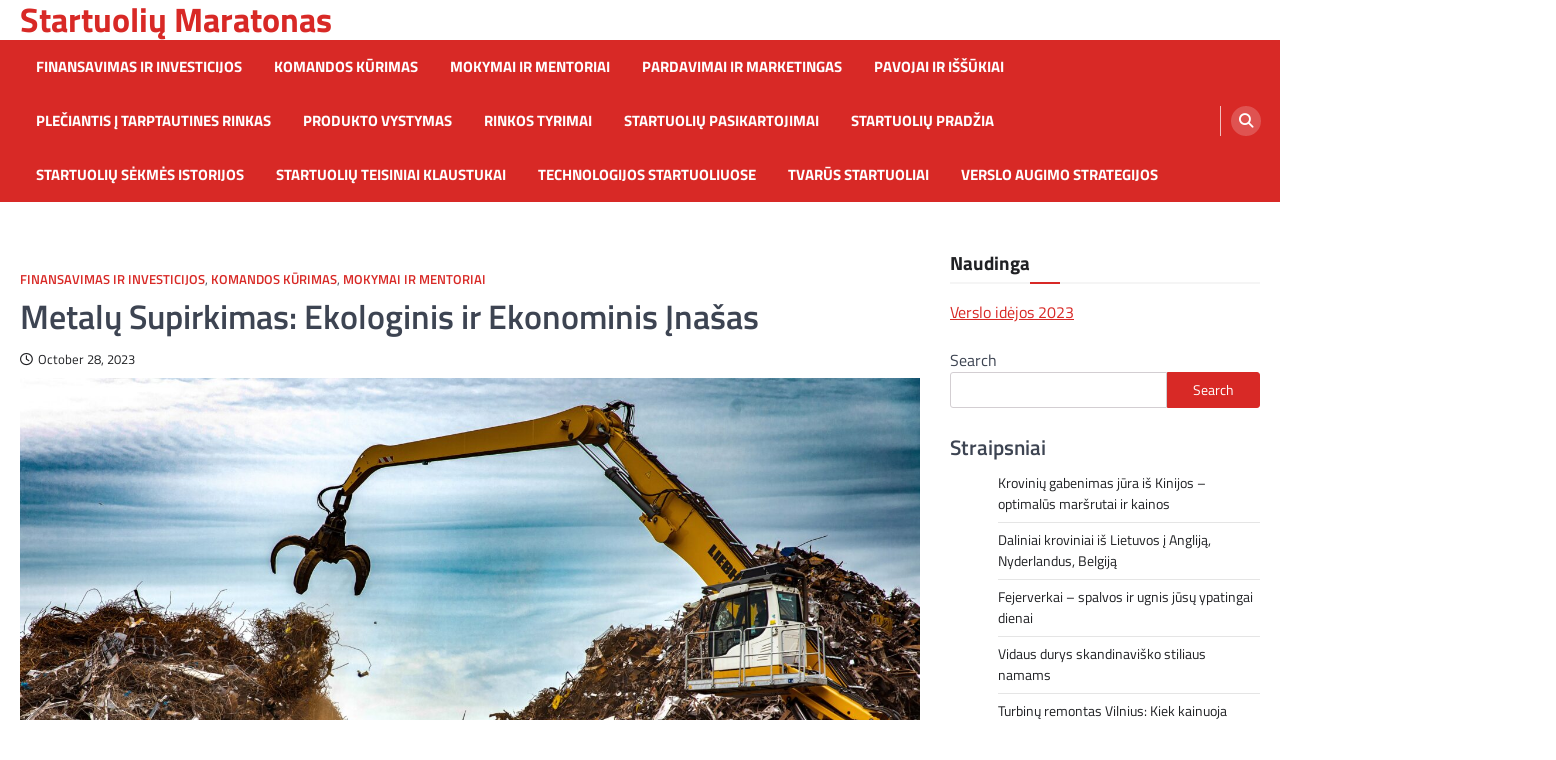

--- FILE ---
content_type: text/html; charset=UTF-8
request_url: https://arokslab.eu/metalu-supirkimas-ekologinis-ir-ekonominis-inasas/
body_size: 14256
content:
<!doctype html>
<html lang="en-US">
<head>
	<meta charset="UTF-8">
	<meta name="viewport" content="width=device-width, initial-scale=1">
	<link rel="profile" href="https://gmpg.org/xfn/11">

	<title>Metalų Supirkimas: Ekologinis ir Ekonominis Įnašas &#8211; Startuolių Maratonas</title>
<meta name='robots' content='max-image-preview:large' />
<link rel="alternate" type="application/rss+xml" title="Startuolių Maratonas &raquo; Feed" href="https://arokslab.eu/feed/" />
<link rel="alternate" type="application/rss+xml" title="Startuolių Maratonas &raquo; Comments Feed" href="https://arokslab.eu/comments/feed/" />
<link rel="alternate" type="application/rss+xml" title="Startuolių Maratonas &raquo; Metalų Supirkimas: Ekologinis ir Ekonominis Įnašas Comments Feed" href="https://arokslab.eu/metalu-supirkimas-ekologinis-ir-ekonominis-inasas/feed/" />
<link rel="alternate" title="oEmbed (JSON)" type="application/json+oembed" href="https://arokslab.eu/wp-json/oembed/1.0/embed?url=https%3A%2F%2Farokslab.eu%2Fmetalu-supirkimas-ekologinis-ir-ekonominis-inasas%2F" />
<link rel="alternate" title="oEmbed (XML)" type="text/xml+oembed" href="https://arokslab.eu/wp-json/oembed/1.0/embed?url=https%3A%2F%2Farokslab.eu%2Fmetalu-supirkimas-ekologinis-ir-ekonominis-inasas%2F&#038;format=xml" />
<style id='wp-img-auto-sizes-contain-inline-css'>
img:is([sizes=auto i],[sizes^="auto," i]){contain-intrinsic-size:3000px 1500px}
/*# sourceURL=wp-img-auto-sizes-contain-inline-css */
</style>
<style id='wp-emoji-styles-inline-css'>

	img.wp-smiley, img.emoji {
		display: inline !important;
		border: none !important;
		box-shadow: none !important;
		height: 1em !important;
		width: 1em !important;
		margin: 0 0.07em !important;
		vertical-align: -0.1em !important;
		background: none !important;
		padding: 0 !important;
	}
/*# sourceURL=wp-emoji-styles-inline-css */
</style>
<style id='wp-block-library-inline-css'>
:root{--wp-block-synced-color:#7a00df;--wp-block-synced-color--rgb:122,0,223;--wp-bound-block-color:var(--wp-block-synced-color);--wp-editor-canvas-background:#ddd;--wp-admin-theme-color:#007cba;--wp-admin-theme-color--rgb:0,124,186;--wp-admin-theme-color-darker-10:#006ba1;--wp-admin-theme-color-darker-10--rgb:0,107,160.5;--wp-admin-theme-color-darker-20:#005a87;--wp-admin-theme-color-darker-20--rgb:0,90,135;--wp-admin-border-width-focus:2px}@media (min-resolution:192dpi){:root{--wp-admin-border-width-focus:1.5px}}.wp-element-button{cursor:pointer}:root .has-very-light-gray-background-color{background-color:#eee}:root .has-very-dark-gray-background-color{background-color:#313131}:root .has-very-light-gray-color{color:#eee}:root .has-very-dark-gray-color{color:#313131}:root .has-vivid-green-cyan-to-vivid-cyan-blue-gradient-background{background:linear-gradient(135deg,#00d084,#0693e3)}:root .has-purple-crush-gradient-background{background:linear-gradient(135deg,#34e2e4,#4721fb 50%,#ab1dfe)}:root .has-hazy-dawn-gradient-background{background:linear-gradient(135deg,#faaca8,#dad0ec)}:root .has-subdued-olive-gradient-background{background:linear-gradient(135deg,#fafae1,#67a671)}:root .has-atomic-cream-gradient-background{background:linear-gradient(135deg,#fdd79a,#004a59)}:root .has-nightshade-gradient-background{background:linear-gradient(135deg,#330968,#31cdcf)}:root .has-midnight-gradient-background{background:linear-gradient(135deg,#020381,#2874fc)}:root{--wp--preset--font-size--normal:16px;--wp--preset--font-size--huge:42px}.has-regular-font-size{font-size:1em}.has-larger-font-size{font-size:2.625em}.has-normal-font-size{font-size:var(--wp--preset--font-size--normal)}.has-huge-font-size{font-size:var(--wp--preset--font-size--huge)}.has-text-align-center{text-align:center}.has-text-align-left{text-align:left}.has-text-align-right{text-align:right}.has-fit-text{white-space:nowrap!important}#end-resizable-editor-section{display:none}.aligncenter{clear:both}.items-justified-left{justify-content:flex-start}.items-justified-center{justify-content:center}.items-justified-right{justify-content:flex-end}.items-justified-space-between{justify-content:space-between}.screen-reader-text{border:0;clip-path:inset(50%);height:1px;margin:-1px;overflow:hidden;padding:0;position:absolute;width:1px;word-wrap:normal!important}.screen-reader-text:focus{background-color:#ddd;clip-path:none;color:#444;display:block;font-size:1em;height:auto;left:5px;line-height:normal;padding:15px 23px 14px;text-decoration:none;top:5px;width:auto;z-index:100000}html :where(.has-border-color){border-style:solid}html :where([style*=border-top-color]){border-top-style:solid}html :where([style*=border-right-color]){border-right-style:solid}html :where([style*=border-bottom-color]){border-bottom-style:solid}html :where([style*=border-left-color]){border-left-style:solid}html :where([style*=border-width]){border-style:solid}html :where([style*=border-top-width]){border-top-style:solid}html :where([style*=border-right-width]){border-right-style:solid}html :where([style*=border-bottom-width]){border-bottom-style:solid}html :where([style*=border-left-width]){border-left-style:solid}html :where(img[class*=wp-image-]){height:auto;max-width:100%}:where(figure){margin:0 0 1em}html :where(.is-position-sticky){--wp-admin--admin-bar--position-offset:var(--wp-admin--admin-bar--height,0px)}@media screen and (max-width:600px){html :where(.is-position-sticky){--wp-admin--admin-bar--position-offset:0px}}

/*# sourceURL=wp-block-library-inline-css */
</style><style id='wp-block-archives-inline-css'>
.wp-block-archives{box-sizing:border-box}.wp-block-archives-dropdown label{display:block}
/*# sourceURL=https://arokslab.eu/wp-includes/blocks/archives/style.min.css */
</style>
<style id='wp-block-categories-inline-css'>
.wp-block-categories{box-sizing:border-box}.wp-block-categories.alignleft{margin-right:2em}.wp-block-categories.alignright{margin-left:2em}.wp-block-categories.wp-block-categories-dropdown.aligncenter{text-align:center}.wp-block-categories .wp-block-categories__label{display:block;width:100%}
/*# sourceURL=https://arokslab.eu/wp-includes/blocks/categories/style.min.css */
</style>
<style id='wp-block-heading-inline-css'>
h1:where(.wp-block-heading).has-background,h2:where(.wp-block-heading).has-background,h3:where(.wp-block-heading).has-background,h4:where(.wp-block-heading).has-background,h5:where(.wp-block-heading).has-background,h6:where(.wp-block-heading).has-background{padding:1.25em 2.375em}h1.has-text-align-left[style*=writing-mode]:where([style*=vertical-lr]),h1.has-text-align-right[style*=writing-mode]:where([style*=vertical-rl]),h2.has-text-align-left[style*=writing-mode]:where([style*=vertical-lr]),h2.has-text-align-right[style*=writing-mode]:where([style*=vertical-rl]),h3.has-text-align-left[style*=writing-mode]:where([style*=vertical-lr]),h3.has-text-align-right[style*=writing-mode]:where([style*=vertical-rl]),h4.has-text-align-left[style*=writing-mode]:where([style*=vertical-lr]),h4.has-text-align-right[style*=writing-mode]:where([style*=vertical-rl]),h5.has-text-align-left[style*=writing-mode]:where([style*=vertical-lr]),h5.has-text-align-right[style*=writing-mode]:where([style*=vertical-rl]),h6.has-text-align-left[style*=writing-mode]:where([style*=vertical-lr]),h6.has-text-align-right[style*=writing-mode]:where([style*=vertical-rl]){rotate:180deg}
/*# sourceURL=https://arokslab.eu/wp-includes/blocks/heading/style.min.css */
</style>
<style id='wp-block-latest-comments-inline-css'>
ol.wp-block-latest-comments{box-sizing:border-box;margin-left:0}:where(.wp-block-latest-comments:not([style*=line-height] .wp-block-latest-comments__comment)){line-height:1.1}:where(.wp-block-latest-comments:not([style*=line-height] .wp-block-latest-comments__comment-excerpt p)){line-height:1.8}.has-dates :where(.wp-block-latest-comments:not([style*=line-height])),.has-excerpts :where(.wp-block-latest-comments:not([style*=line-height])){line-height:1.5}.wp-block-latest-comments .wp-block-latest-comments{padding-left:0}.wp-block-latest-comments__comment{list-style:none;margin-bottom:1em}.has-avatars .wp-block-latest-comments__comment{list-style:none;min-height:2.25em}.has-avatars .wp-block-latest-comments__comment .wp-block-latest-comments__comment-excerpt,.has-avatars .wp-block-latest-comments__comment .wp-block-latest-comments__comment-meta{margin-left:3.25em}.wp-block-latest-comments__comment-excerpt p{font-size:.875em;margin:.36em 0 1.4em}.wp-block-latest-comments__comment-date{display:block;font-size:.75em}.wp-block-latest-comments .avatar,.wp-block-latest-comments__comment-avatar{border-radius:1.5em;display:block;float:left;height:2.5em;margin-right:.75em;width:2.5em}.wp-block-latest-comments[class*=-font-size] a,.wp-block-latest-comments[style*=font-size] a{font-size:inherit}
/*# sourceURL=https://arokslab.eu/wp-includes/blocks/latest-comments/style.min.css */
</style>
<style id='wp-block-latest-posts-inline-css'>
.wp-block-latest-posts{box-sizing:border-box}.wp-block-latest-posts.alignleft{margin-right:2em}.wp-block-latest-posts.alignright{margin-left:2em}.wp-block-latest-posts.wp-block-latest-posts__list{list-style:none}.wp-block-latest-posts.wp-block-latest-posts__list li{clear:both;overflow-wrap:break-word}.wp-block-latest-posts.is-grid{display:flex;flex-wrap:wrap}.wp-block-latest-posts.is-grid li{margin:0 1.25em 1.25em 0;width:100%}@media (min-width:600px){.wp-block-latest-posts.columns-2 li{width:calc(50% - .625em)}.wp-block-latest-posts.columns-2 li:nth-child(2n){margin-right:0}.wp-block-latest-posts.columns-3 li{width:calc(33.33333% - .83333em)}.wp-block-latest-posts.columns-3 li:nth-child(3n){margin-right:0}.wp-block-latest-posts.columns-4 li{width:calc(25% - .9375em)}.wp-block-latest-posts.columns-4 li:nth-child(4n){margin-right:0}.wp-block-latest-posts.columns-5 li{width:calc(20% - 1em)}.wp-block-latest-posts.columns-5 li:nth-child(5n){margin-right:0}.wp-block-latest-posts.columns-6 li{width:calc(16.66667% - 1.04167em)}.wp-block-latest-posts.columns-6 li:nth-child(6n){margin-right:0}}:root :where(.wp-block-latest-posts.is-grid){padding:0}:root :where(.wp-block-latest-posts.wp-block-latest-posts__list){padding-left:0}.wp-block-latest-posts__post-author,.wp-block-latest-posts__post-date{display:block;font-size:.8125em}.wp-block-latest-posts__post-excerpt,.wp-block-latest-posts__post-full-content{margin-bottom:1em;margin-top:.5em}.wp-block-latest-posts__featured-image a{display:inline-block}.wp-block-latest-posts__featured-image img{height:auto;max-width:100%;width:auto}.wp-block-latest-posts__featured-image.alignleft{float:left;margin-right:1em}.wp-block-latest-posts__featured-image.alignright{float:right;margin-left:1em}.wp-block-latest-posts__featured-image.aligncenter{margin-bottom:1em;text-align:center}
/*# sourceURL=https://arokslab.eu/wp-includes/blocks/latest-posts/style.min.css */
</style>
<style id='wp-block-search-inline-css'>
.wp-block-search__button{margin-left:10px;word-break:normal}.wp-block-search__button.has-icon{line-height:0}.wp-block-search__button svg{height:1.25em;min-height:24px;min-width:24px;width:1.25em;fill:currentColor;vertical-align:text-bottom}:where(.wp-block-search__button){border:1px solid #ccc;padding:6px 10px}.wp-block-search__inside-wrapper{display:flex;flex:auto;flex-wrap:nowrap;max-width:100%}.wp-block-search__label{width:100%}.wp-block-search.wp-block-search__button-only .wp-block-search__button{box-sizing:border-box;display:flex;flex-shrink:0;justify-content:center;margin-left:0;max-width:100%}.wp-block-search.wp-block-search__button-only .wp-block-search__inside-wrapper{min-width:0!important;transition-property:width}.wp-block-search.wp-block-search__button-only .wp-block-search__input{flex-basis:100%;transition-duration:.3s}.wp-block-search.wp-block-search__button-only.wp-block-search__searchfield-hidden,.wp-block-search.wp-block-search__button-only.wp-block-search__searchfield-hidden .wp-block-search__inside-wrapper{overflow:hidden}.wp-block-search.wp-block-search__button-only.wp-block-search__searchfield-hidden .wp-block-search__input{border-left-width:0!important;border-right-width:0!important;flex-basis:0;flex-grow:0;margin:0;min-width:0!important;padding-left:0!important;padding-right:0!important;width:0!important}:where(.wp-block-search__input){appearance:none;border:1px solid #949494;flex-grow:1;font-family:inherit;font-size:inherit;font-style:inherit;font-weight:inherit;letter-spacing:inherit;line-height:inherit;margin-left:0;margin-right:0;min-width:3rem;padding:8px;text-decoration:unset!important;text-transform:inherit}:where(.wp-block-search__button-inside .wp-block-search__inside-wrapper){background-color:#fff;border:1px solid #949494;box-sizing:border-box;padding:4px}:where(.wp-block-search__button-inside .wp-block-search__inside-wrapper) .wp-block-search__input{border:none;border-radius:0;padding:0 4px}:where(.wp-block-search__button-inside .wp-block-search__inside-wrapper) .wp-block-search__input:focus{outline:none}:where(.wp-block-search__button-inside .wp-block-search__inside-wrapper) :where(.wp-block-search__button){padding:4px 8px}.wp-block-search.aligncenter .wp-block-search__inside-wrapper{margin:auto}.wp-block[data-align=right] .wp-block-search.wp-block-search__button-only .wp-block-search__inside-wrapper{float:right}
/*# sourceURL=https://arokslab.eu/wp-includes/blocks/search/style.min.css */
</style>
<style id='wp-block-group-inline-css'>
.wp-block-group{box-sizing:border-box}:where(.wp-block-group.wp-block-group-is-layout-constrained){position:relative}
/*# sourceURL=https://arokslab.eu/wp-includes/blocks/group/style.min.css */
</style>
<style id='global-styles-inline-css'>
:root{--wp--preset--aspect-ratio--square: 1;--wp--preset--aspect-ratio--4-3: 4/3;--wp--preset--aspect-ratio--3-4: 3/4;--wp--preset--aspect-ratio--3-2: 3/2;--wp--preset--aspect-ratio--2-3: 2/3;--wp--preset--aspect-ratio--16-9: 16/9;--wp--preset--aspect-ratio--9-16: 9/16;--wp--preset--color--black: #000000;--wp--preset--color--cyan-bluish-gray: #abb8c3;--wp--preset--color--white: #ffffff;--wp--preset--color--pale-pink: #f78da7;--wp--preset--color--vivid-red: #cf2e2e;--wp--preset--color--luminous-vivid-orange: #ff6900;--wp--preset--color--luminous-vivid-amber: #fcb900;--wp--preset--color--light-green-cyan: #7bdcb5;--wp--preset--color--vivid-green-cyan: #00d084;--wp--preset--color--pale-cyan-blue: #8ed1fc;--wp--preset--color--vivid-cyan-blue: #0693e3;--wp--preset--color--vivid-purple: #9b51e0;--wp--preset--gradient--vivid-cyan-blue-to-vivid-purple: linear-gradient(135deg,rgb(6,147,227) 0%,rgb(155,81,224) 100%);--wp--preset--gradient--light-green-cyan-to-vivid-green-cyan: linear-gradient(135deg,rgb(122,220,180) 0%,rgb(0,208,130) 100%);--wp--preset--gradient--luminous-vivid-amber-to-luminous-vivid-orange: linear-gradient(135deg,rgb(252,185,0) 0%,rgb(255,105,0) 100%);--wp--preset--gradient--luminous-vivid-orange-to-vivid-red: linear-gradient(135deg,rgb(255,105,0) 0%,rgb(207,46,46) 100%);--wp--preset--gradient--very-light-gray-to-cyan-bluish-gray: linear-gradient(135deg,rgb(238,238,238) 0%,rgb(169,184,195) 100%);--wp--preset--gradient--cool-to-warm-spectrum: linear-gradient(135deg,rgb(74,234,220) 0%,rgb(151,120,209) 20%,rgb(207,42,186) 40%,rgb(238,44,130) 60%,rgb(251,105,98) 80%,rgb(254,248,76) 100%);--wp--preset--gradient--blush-light-purple: linear-gradient(135deg,rgb(255,206,236) 0%,rgb(152,150,240) 100%);--wp--preset--gradient--blush-bordeaux: linear-gradient(135deg,rgb(254,205,165) 0%,rgb(254,45,45) 50%,rgb(107,0,62) 100%);--wp--preset--gradient--luminous-dusk: linear-gradient(135deg,rgb(255,203,112) 0%,rgb(199,81,192) 50%,rgb(65,88,208) 100%);--wp--preset--gradient--pale-ocean: linear-gradient(135deg,rgb(255,245,203) 0%,rgb(182,227,212) 50%,rgb(51,167,181) 100%);--wp--preset--gradient--electric-grass: linear-gradient(135deg,rgb(202,248,128) 0%,rgb(113,206,126) 100%);--wp--preset--gradient--midnight: linear-gradient(135deg,rgb(2,3,129) 0%,rgb(40,116,252) 100%);--wp--preset--font-size--small: 13px;--wp--preset--font-size--medium: 20px;--wp--preset--font-size--large: 36px;--wp--preset--font-size--x-large: 42px;--wp--preset--spacing--20: 0.44rem;--wp--preset--spacing--30: 0.67rem;--wp--preset--spacing--40: 1rem;--wp--preset--spacing--50: 1.5rem;--wp--preset--spacing--60: 2.25rem;--wp--preset--spacing--70: 3.38rem;--wp--preset--spacing--80: 5.06rem;--wp--preset--shadow--natural: 6px 6px 9px rgba(0, 0, 0, 0.2);--wp--preset--shadow--deep: 12px 12px 50px rgba(0, 0, 0, 0.4);--wp--preset--shadow--sharp: 6px 6px 0px rgba(0, 0, 0, 0.2);--wp--preset--shadow--outlined: 6px 6px 0px -3px rgb(255, 255, 255), 6px 6px rgb(0, 0, 0);--wp--preset--shadow--crisp: 6px 6px 0px rgb(0, 0, 0);}:where(.is-layout-flex){gap: 0.5em;}:where(.is-layout-grid){gap: 0.5em;}body .is-layout-flex{display: flex;}.is-layout-flex{flex-wrap: wrap;align-items: center;}.is-layout-flex > :is(*, div){margin: 0;}body .is-layout-grid{display: grid;}.is-layout-grid > :is(*, div){margin: 0;}:where(.wp-block-columns.is-layout-flex){gap: 2em;}:where(.wp-block-columns.is-layout-grid){gap: 2em;}:where(.wp-block-post-template.is-layout-flex){gap: 1.25em;}:where(.wp-block-post-template.is-layout-grid){gap: 1.25em;}.has-black-color{color: var(--wp--preset--color--black) !important;}.has-cyan-bluish-gray-color{color: var(--wp--preset--color--cyan-bluish-gray) !important;}.has-white-color{color: var(--wp--preset--color--white) !important;}.has-pale-pink-color{color: var(--wp--preset--color--pale-pink) !important;}.has-vivid-red-color{color: var(--wp--preset--color--vivid-red) !important;}.has-luminous-vivid-orange-color{color: var(--wp--preset--color--luminous-vivid-orange) !important;}.has-luminous-vivid-amber-color{color: var(--wp--preset--color--luminous-vivid-amber) !important;}.has-light-green-cyan-color{color: var(--wp--preset--color--light-green-cyan) !important;}.has-vivid-green-cyan-color{color: var(--wp--preset--color--vivid-green-cyan) !important;}.has-pale-cyan-blue-color{color: var(--wp--preset--color--pale-cyan-blue) !important;}.has-vivid-cyan-blue-color{color: var(--wp--preset--color--vivid-cyan-blue) !important;}.has-vivid-purple-color{color: var(--wp--preset--color--vivid-purple) !important;}.has-black-background-color{background-color: var(--wp--preset--color--black) !important;}.has-cyan-bluish-gray-background-color{background-color: var(--wp--preset--color--cyan-bluish-gray) !important;}.has-white-background-color{background-color: var(--wp--preset--color--white) !important;}.has-pale-pink-background-color{background-color: var(--wp--preset--color--pale-pink) !important;}.has-vivid-red-background-color{background-color: var(--wp--preset--color--vivid-red) !important;}.has-luminous-vivid-orange-background-color{background-color: var(--wp--preset--color--luminous-vivid-orange) !important;}.has-luminous-vivid-amber-background-color{background-color: var(--wp--preset--color--luminous-vivid-amber) !important;}.has-light-green-cyan-background-color{background-color: var(--wp--preset--color--light-green-cyan) !important;}.has-vivid-green-cyan-background-color{background-color: var(--wp--preset--color--vivid-green-cyan) !important;}.has-pale-cyan-blue-background-color{background-color: var(--wp--preset--color--pale-cyan-blue) !important;}.has-vivid-cyan-blue-background-color{background-color: var(--wp--preset--color--vivid-cyan-blue) !important;}.has-vivid-purple-background-color{background-color: var(--wp--preset--color--vivid-purple) !important;}.has-black-border-color{border-color: var(--wp--preset--color--black) !important;}.has-cyan-bluish-gray-border-color{border-color: var(--wp--preset--color--cyan-bluish-gray) !important;}.has-white-border-color{border-color: var(--wp--preset--color--white) !important;}.has-pale-pink-border-color{border-color: var(--wp--preset--color--pale-pink) !important;}.has-vivid-red-border-color{border-color: var(--wp--preset--color--vivid-red) !important;}.has-luminous-vivid-orange-border-color{border-color: var(--wp--preset--color--luminous-vivid-orange) !important;}.has-luminous-vivid-amber-border-color{border-color: var(--wp--preset--color--luminous-vivid-amber) !important;}.has-light-green-cyan-border-color{border-color: var(--wp--preset--color--light-green-cyan) !important;}.has-vivid-green-cyan-border-color{border-color: var(--wp--preset--color--vivid-green-cyan) !important;}.has-pale-cyan-blue-border-color{border-color: var(--wp--preset--color--pale-cyan-blue) !important;}.has-vivid-cyan-blue-border-color{border-color: var(--wp--preset--color--vivid-cyan-blue) !important;}.has-vivid-purple-border-color{border-color: var(--wp--preset--color--vivid-purple) !important;}.has-vivid-cyan-blue-to-vivid-purple-gradient-background{background: var(--wp--preset--gradient--vivid-cyan-blue-to-vivid-purple) !important;}.has-light-green-cyan-to-vivid-green-cyan-gradient-background{background: var(--wp--preset--gradient--light-green-cyan-to-vivid-green-cyan) !important;}.has-luminous-vivid-amber-to-luminous-vivid-orange-gradient-background{background: var(--wp--preset--gradient--luminous-vivid-amber-to-luminous-vivid-orange) !important;}.has-luminous-vivid-orange-to-vivid-red-gradient-background{background: var(--wp--preset--gradient--luminous-vivid-orange-to-vivid-red) !important;}.has-very-light-gray-to-cyan-bluish-gray-gradient-background{background: var(--wp--preset--gradient--very-light-gray-to-cyan-bluish-gray) !important;}.has-cool-to-warm-spectrum-gradient-background{background: var(--wp--preset--gradient--cool-to-warm-spectrum) !important;}.has-blush-light-purple-gradient-background{background: var(--wp--preset--gradient--blush-light-purple) !important;}.has-blush-bordeaux-gradient-background{background: var(--wp--preset--gradient--blush-bordeaux) !important;}.has-luminous-dusk-gradient-background{background: var(--wp--preset--gradient--luminous-dusk) !important;}.has-pale-ocean-gradient-background{background: var(--wp--preset--gradient--pale-ocean) !important;}.has-electric-grass-gradient-background{background: var(--wp--preset--gradient--electric-grass) !important;}.has-midnight-gradient-background{background: var(--wp--preset--gradient--midnight) !important;}.has-small-font-size{font-size: var(--wp--preset--font-size--small) !important;}.has-medium-font-size{font-size: var(--wp--preset--font-size--medium) !important;}.has-large-font-size{font-size: var(--wp--preset--font-size--large) !important;}.has-x-large-font-size{font-size: var(--wp--preset--font-size--x-large) !important;}
/*# sourceURL=global-styles-inline-css */
</style>

<style id='classic-theme-styles-inline-css'>
/*! This file is auto-generated */
.wp-block-button__link{color:#fff;background-color:#32373c;border-radius:9999px;box-shadow:none;text-decoration:none;padding:calc(.667em + 2px) calc(1.333em + 2px);font-size:1.125em}.wp-block-file__button{background:#32373c;color:#fff;text-decoration:none}
/*# sourceURL=/wp-includes/css/classic-themes.min.css */
</style>
<link rel='stylesheet' id='ascendoor-magazine-slick-style-css' href='https://arokslab.eu/wp-content/themes/ascendoor-magazine/assets/css/slick.min.css?ver=1.8.1' media='all' />
<link rel='stylesheet' id='ascendoor-magazine-fontawesome-style-css' href='https://arokslab.eu/wp-content/themes/ascendoor-magazine/assets/css/fontawesome.min.css?ver=6.4.2' media='all' />
<link rel='stylesheet' id='ascendoor-magazine-google-fonts-css' href='https://arokslab.eu/wp-content/fonts/f1e17dec61c976fd9e8e4c90c3d56bee.css' media='all' />
<link rel='stylesheet' id='ascendoor-magazine-style-css' href='https://arokslab.eu/wp-content/themes/ascendoor-magazine/style.css?ver=1.2.3' media='all' />
<style id='ascendoor-magazine-style-inline-css'>

    /* Color */
    :root {
        --primary-color: #d82926;
        --header-text-color: #d82926;
    }
    
    /* Typograhpy */
    :root {
        --font-heading: "Titillium Web", serif;
        --font-main: -apple-system, BlinkMacSystemFont,"Titillium Web", "Segoe UI", Roboto, Oxygen-Sans, Ubuntu, Cantarell, "Helvetica Neue", sans-serif;
    }

    body,
	button, input, select, optgroup, textarea {
        font-family: "Titillium Web", serif;
	}

	.site-title a {
        font-family: "Titillium Web", serif;
	}
    
	.site-description {
        font-family: "Titillium Web", serif;
	}
    
/*# sourceURL=ascendoor-magazine-style-inline-css */
</style>
<link rel='stylesheet' id='fresh-news-style-css' href='https://arokslab.eu/wp-content/themes/fresh-news/style.css?ver=1.0.4' media='all' />
<style id='akismet-widget-style-inline-css'>

			.a-stats {
				--akismet-color-mid-green: #357b49;
				--akismet-color-white: #fff;
				--akismet-color-light-grey: #f6f7f7;

				max-width: 350px;
				width: auto;
			}

			.a-stats * {
				all: unset;
				box-sizing: border-box;
			}

			.a-stats strong {
				font-weight: 600;
			}

			.a-stats a.a-stats__link,
			.a-stats a.a-stats__link:visited,
			.a-stats a.a-stats__link:active {
				background: var(--akismet-color-mid-green);
				border: none;
				box-shadow: none;
				border-radius: 8px;
				color: var(--akismet-color-white);
				cursor: pointer;
				display: block;
				font-family: -apple-system, BlinkMacSystemFont, 'Segoe UI', 'Roboto', 'Oxygen-Sans', 'Ubuntu', 'Cantarell', 'Helvetica Neue', sans-serif;
				font-weight: 500;
				padding: 12px;
				text-align: center;
				text-decoration: none;
				transition: all 0.2s ease;
			}

			/* Extra specificity to deal with TwentyTwentyOne focus style */
			.widget .a-stats a.a-stats__link:focus {
				background: var(--akismet-color-mid-green);
				color: var(--akismet-color-white);
				text-decoration: none;
			}

			.a-stats a.a-stats__link:hover {
				filter: brightness(110%);
				box-shadow: 0 4px 12px rgba(0, 0, 0, 0.06), 0 0 2px rgba(0, 0, 0, 0.16);
			}

			.a-stats .count {
				color: var(--akismet-color-white);
				display: block;
				font-size: 1.5em;
				line-height: 1.4;
				padding: 0 13px;
				white-space: nowrap;
			}
		
/*# sourceURL=akismet-widget-style-inline-css */
</style>
<script src="https://arokslab.eu/wp-includes/js/jquery/jquery.min.js?ver=3.7.1" id="jquery-core-js"></script>
<script src="https://arokslab.eu/wp-includes/js/jquery/jquery-migrate.min.js?ver=3.4.1" id="jquery-migrate-js"></script>
<link rel="https://api.w.org/" href="https://arokslab.eu/wp-json/" /><link rel="alternate" title="JSON" type="application/json" href="https://arokslab.eu/wp-json/wp/v2/posts/47" /><link rel="EditURI" type="application/rsd+xml" title="RSD" href="https://arokslab.eu/xmlrpc.php?rsd" />
<meta name="generator" content="WordPress 6.9" />
<link rel="canonical" href="https://arokslab.eu/metalu-supirkimas-ekologinis-ir-ekonominis-inasas/" />
<link rel='shortlink' href='https://arokslab.eu/?p=47' />
<meta name="google-site-verification" content="njSDeNslDTgq2-WWJn8ZzNnElLLSIrS8jOFQZLA694o" /><link rel="pingback" href="https://arokslab.eu/xmlrpc.php">
<style type="text/css" id="breadcrumb-trail-css">.trail-items li::after {content: "/";}</style>
</head>

<body class="wp-singular post-template-default single single-post postid-47 single-format-standard wp-embed-responsive wp-theme-ascendoor-magazine wp-child-theme-fresh-news right-sidebar">
<div id="page" class="site">
	<a class="skip-link screen-reader-text" href="#primary">Skip to content</a>
	<header id="masthead" class="site-header">
				<div class="middle-header-part " style="background-image: url('')">
			<div class="ascendoor-wrapper">
				<div class="middle-header-wrapper">
					<div class="site-branding">
												<div class="site-identity">
															<p class="site-title"><a href="https://arokslab.eu/" rel="home">Startuolių Maratonas</a></p>
														</div>
					</div><!-- .site-branding -->
									</div>
			</div>
		</div>
		<div class="bottom-header-part">
			<div class="ascendoor-wrapper">
				<div class="bottom-header-wrapper">
					<div class="navigation-part">
						<nav id="site-navigation" class="main-navigation">
							<button class="menu-toggle" aria-controls="primary-menu" aria-expanded="false">
								<span></span>
								<span></span>
								<span></span>
							</button>
							<div class="main-navigation-links">
								<div class="menu-gdfg-container"><ul id="menu-gdfg" class="menu"><li id="menu-item-6" class="menu-item menu-item-type-taxonomy menu-item-object-category current-post-ancestor current-menu-parent current-post-parent menu-item-6"><a href="https://arokslab.eu/category/finansavimas-ir-investicijos/">Finansavimas ir investicijos</a></li>
<li id="menu-item-7" class="menu-item menu-item-type-taxonomy menu-item-object-category current-post-ancestor current-menu-parent current-post-parent menu-item-7"><a href="https://arokslab.eu/category/komandos-kurimas/">Komandos kūrimas</a></li>
<li id="menu-item-8" class="menu-item menu-item-type-taxonomy menu-item-object-category current-post-ancestor current-menu-parent current-post-parent menu-item-8"><a href="https://arokslab.eu/category/mokymai-ir-mentoriai/">Mokymai ir mentoriai</a></li>
<li id="menu-item-9" class="menu-item menu-item-type-taxonomy menu-item-object-category menu-item-9"><a href="https://arokslab.eu/category/pardavimai-ir-marketingas/">Pardavimai ir marketingas</a></li>
<li id="menu-item-10" class="menu-item menu-item-type-taxonomy menu-item-object-category menu-item-10"><a href="https://arokslab.eu/category/pavojai-ir-issukiai/">Pavojai ir iššūkiai</a></li>
<li id="menu-item-11" class="menu-item menu-item-type-taxonomy menu-item-object-category menu-item-11"><a href="https://arokslab.eu/category/pleciantis-i-tarptautines-rinkas/">Plečiantis Į tarptautines rinkas</a></li>
<li id="menu-item-12" class="menu-item menu-item-type-taxonomy menu-item-object-category menu-item-12"><a href="https://arokslab.eu/category/produkto-vystymas/">Produkto vystymas</a></li>
<li id="menu-item-13" class="menu-item menu-item-type-taxonomy menu-item-object-category menu-item-13"><a href="https://arokslab.eu/category/rinkos-tyrimai/">Rinkos tyrimai</a></li>
<li id="menu-item-14" class="menu-item menu-item-type-taxonomy menu-item-object-category menu-item-14"><a href="https://arokslab.eu/category/startuoliu-pasikartojimai/">Startuolių pasikartojimai</a></li>
<li id="menu-item-15" class="menu-item menu-item-type-taxonomy menu-item-object-category menu-item-15"><a href="https://arokslab.eu/category/startuoliu-pradzia/">Startuolių pradžia</a></li>
<li id="menu-item-16" class="menu-item menu-item-type-taxonomy menu-item-object-category menu-item-16"><a href="https://arokslab.eu/category/startuoliu-sekmes-istorijos/">Startuolių sėkmės istorijos</a></li>
<li id="menu-item-17" class="menu-item menu-item-type-taxonomy menu-item-object-category menu-item-17"><a href="https://arokslab.eu/category/startuoliu-teisiniai-klaustukai/">Startuolių teisiniai klaustukai</a></li>
<li id="menu-item-18" class="menu-item menu-item-type-taxonomy menu-item-object-category menu-item-18"><a href="https://arokslab.eu/category/technologijos-startuoliuose/">Technologijos startuoliuose</a></li>
<li id="menu-item-19" class="menu-item menu-item-type-taxonomy menu-item-object-category menu-item-19"><a href="https://arokslab.eu/category/tvarus-startuoliai/">Tvarūs startuoliai</a></li>
<li id="menu-item-20" class="menu-item menu-item-type-taxonomy menu-item-object-category menu-item-20"><a href="https://arokslab.eu/category/verslo-augimo-strategijos/">Verslo augimo strategijos</a></li>
</ul></div>							</div>
						</nav><!-- #site-navigation -->
					</div>
					<div class="header-search">
						<div class="header-search-wrap">
							<a href="#" title="Search" class="header-search-icon">
								<i class="fa fa-search"></i>
							</a>
							<div class="header-search-form">
								<form role="search" method="get" class="search-form" action="https://arokslab.eu/">
				<label>
					<span class="screen-reader-text">Search for:</span>
					<input type="search" class="search-field" placeholder="Search &hellip;" value="" name="s" />
				</label>
				<input type="submit" class="search-submit" value="Search" />
			</form>							</div>
						</div>
					</div>
				</div>
			</div>
		</div>
	</header><!-- #masthead -->

			<div id="content" class="site-content">
			<div class="ascendoor-wrapper">
				<div class="ascendoor-page">
			<main id="primary" class="site-main">

		
<article id="post-47" class="post-47 post type-post status-publish format-standard has-post-thumbnail hentry category-finansavimas-ir-investicijos category-komandos-kurimas category-mokymai-ir-mentoriai">
	<div class="mag-post-single">
		<div class="mag-post-detail">
			<div class="mag-post-category">
				<a href="https://arokslab.eu/category/finansavimas-ir-investicijos/">Finansavimas ir investicijos</a>, <a href="https://arokslab.eu/category/komandos-kurimas/">Komandos kūrimas</a>, <a href="https://arokslab.eu/category/mokymai-ir-mentoriai/">Mokymai ir mentoriai</a>			</div>
			<header class="entry-header">
				<h1 class="entry-title">Metalų Supirkimas: Ekologinis ir Ekonominis Įnašas</h1>					<div class="mag-post-meta">
						<span class="post-date"><a href="https://arokslab.eu/metalu-supirkimas-ekologinis-ir-ekonominis-inasas/" rel="bookmark"><i class="far fa-clock"></i><time class="entry-date published" datetime="2023-10-28T07:03:23+00:00">October 28, 2023</time><time class="updated" datetime="2024-01-05T07:04:17+00:00">January 5, 2024</time></a></span>					</div>
							</header><!-- .entry-header -->
		</div>
	</div>
	
			<div class="post-thumbnail">
				<img width="2560" height="1707" src="https://arokslab.eu/wp-content/uploads/2023/06/metal-hks2019-12-webres-scaled.jpg" class="attachment-post-thumbnail size-post-thumbnail wp-post-image" alt="" decoding="async" fetchpriority="high" srcset="https://arokslab.eu/wp-content/uploads/2023/06/metal-hks2019-12-webres-scaled.jpg 2560w, https://arokslab.eu/wp-content/uploads/2023/06/metal-hks2019-12-webres-300x200.jpg 300w, https://arokslab.eu/wp-content/uploads/2023/06/metal-hks2019-12-webres-1024x683.jpg 1024w, https://arokslab.eu/wp-content/uploads/2023/06/metal-hks2019-12-webres-768x512.jpg 768w, https://arokslab.eu/wp-content/uploads/2023/06/metal-hks2019-12-webres-1536x1024.jpg 1536w, https://arokslab.eu/wp-content/uploads/2023/06/metal-hks2019-12-webres-2048x1365.jpg 2048w" sizes="(max-width: 2560px) 100vw, 2560px" />			</div><!-- .post-thumbnail -->

		
	<div class="entry-content">
		<p>Metalų supirkimas yra veikla, kuriai tenka didelė reikšmė tiek ekonominiu, tiek ekologiniu požiūriu. Ši veikla ne tik prisideda prie metalų perdirbimo ir pakartotinio naudojimo, tačiau taip pat turi įtakos išteklių taupymui ir aplinkosaugai. Šiame straipsnyje išsamiai aptarsime metalų supirkimo procesą, jo privalumus, kaip ir kodėl tai yra esminė veikla moderniame pasaulyje.</p>
<p><strong>Metalų Supirkimo Proceso Veikimo Principas</strong></p>
<p>Metalų supirkimas yra procesas, kai asmenys arba įmonės perka naudotus metalus iš žmonių arba įmonių, kurios juos atidavė. Tai gali apimti įvairius metalus, įskaitant geležį, aliuminį, varį, šviną ir kt. Pagrindinis tikslas yra surenkant ir perdirbant šiuos metalus, sumažinant naujos žaliavos poreikį ir atitinkamai mažinant pramonės poveikį gamtai.</p>
<p><strong>Ekologiniai Privalumai</strong></p>
<p>Vienas iš svarbiausių metalų supirkimo aspektų yra ekologinė nauda. Perdirbant naudotus metalus, išvengiama didelio kiekio atliekų nusėdimo sąvartynuose, kurie dažnai tampa taršos šaltiniu. Perdirbti metalai sumažina gamybos procesų išmetimų kiekį ir energijos sąnaudas, kurios būtinos gaminant metalą iš naujų žaliavų. Tai mažina anglies dioksido ir kitų teršalų išskyrimą į atmosferą. <a href="https://ruvis.net/">https://ruvis.net/</a></p>
<p>Kitas ekologinis aspektas yra natūralių išteklių taupymas. Perdirbant naudotus metalus, sumažinamas poreikis gilintis į gamtos išteklius, tokius kaip mineralai ir metalai. Tai padeda ilgiau išsaugoti gamtos resursus ir sumažinti žemės naudojimo spaudimą.</p>
<p><strong>Ekonominiai Privalumai</strong></p>
<p>Metalų supirkimas ne tik teikia ekologinės naudos, bet ir turi svarbų ekonominį poveikį. Supirkimo įmonės ne tik perka naudotus metalus, bet ir juos perdirba arba pardavinėja perdirbimo įmonėms. Tai sukuria darbo vietas, skatina verslo augimą ir prisideda prie ekonominės veiklos.</p>
<p>Be to, metalų supirkimas turi didelės įtakos metalo kainoms. Didelė metalų paklausa gali skatinti žmones atiduoti naudotus metalus ir gauti pelną iš savo laikinai nereikalingų daiktų arba atliekų. Tai yra savotiškas ciklas, kuris skatina ekonominę tvarumą. <a href="https://ruvis.net/apie-mus/">https://ruvis.net/apie-mus/</a></p>
<p><strong>Kaip Palaikyti Metalų Supirkimą</strong></p>
<p>Norint skatinti metalų supirkimą, svarbu skleisti informaciją apie jo privalumus ir kaip tai gali prisidėti prie tvarios aplinkos. Žmonės gali būti skatinami atiduoti naudotus metalus perdirbimui, o įmonės gali būti skatinamos įdiegti programas, skatinančias darbuotojus rūpintis aplinka.</p>
<p>Taip pat svarbu kurti palankią teisinę aplinką, kurioje būtų lengva įgyvendinti metalų supirkimo programas. Subsidijos, mokesčių lengvatos arba kitos skatinimo priemonės gali paskatinti įmones ir žmones aktyviai dalyvauti šioje veikloje. <a href="https://ruvis.net/automobilu-utilizavimas/">https://ruvis.net/automobilu-utilizavimas/</a></p>
<p><strong>Išvados</strong></p>
<p>Metalų supirkimas yra esminis veiksnys, prisidedantis prie ekologinės ir ekonominės tvarumo. Perdirbdami naudotus metalus, mes ne tik sumažiname atliekų kiekį ir gamtos išteklių naudojimą, bet ir kuriame naujas darbo vietas bei skatiname ekonominę plėtrą. Skatinant sąmoningumą apie metalų supirkimo privalumus ir kurdami palankią teisinę aplinką, galime sukurti sveikesnį ir darnesnį pasaulį ateinančioms kartoms.</p>
	</div><!-- .entry-content -->

	<footer class="entry-footer">
			</footer><!-- .entry-footer -->

				<div class="ascendoor-author-box">
				<div class="author-img">
					<img src="https://secure.gravatar.com/avatar/24c8665c24612e69d1819a6b585db6c5cdf4de118c381284c2201800ce04a2f7?s=120&#038;d=mm&#038;r=g" alt="admin">
				</div>
				<div class="author-details">
					<h3 class="author-name">admin</h3>
					<p class="author-description">
											</p>
				</div>
			</div>
			</article><!-- #post-47 -->

	<nav class="navigation post-navigation" aria-label="Posts">
		<h2 class="screen-reader-text">Post navigation</h2>
		<div class="nav-links"><div class="nav-previous"><a href="https://arokslab.eu/aliuminio-vamzdziai-lengvumo-revoliucija-pramoneje/" rel="prev"><span>&#10229;</span> <span class="nav-title">Aliuminio vamzdžiai: lengvumo revoliucija pramonėje</span></a></div><div class="nav-next"><a href="https://arokslab.eu/naujas-poziuris-i-automobiliu-supirkima-kaip-gaukite-daugiau-uz-jusu-senaji-automobili/" rel="next"><span class="nav-title">Naujas Požiūris į Automobilių Supirkimą: Kaip Gaukite Daugiau Už Jūsų Senąjį Automobilį</span> <span>&#10230;</span></a></div></div>
	</nav>					<div class="related-posts">
						<h2>Related Posts</h2>
						<div class="row">
															<div>
									<article id="post-68" class="post-68 post type-post status-publish format-standard has-post-thumbnail hentry category-finansavimas-ir-investicijos category-komandos-kurimas">
										
			<div class="post-thumbnail">
				<img width="2560" height="1707" src="https://arokslab.eu/wp-content/uploads/2024/03/pexels-antoni-shkraba-7144199-scaled.jpg" class="attachment-post-thumbnail size-post-thumbnail wp-post-image" alt="" decoding="async" srcset="https://arokslab.eu/wp-content/uploads/2024/03/pexels-antoni-shkraba-7144199-scaled.jpg 2560w, https://arokslab.eu/wp-content/uploads/2024/03/pexels-antoni-shkraba-7144199-300x200.jpg 300w, https://arokslab.eu/wp-content/uploads/2024/03/pexels-antoni-shkraba-7144199-1024x683.jpg 1024w, https://arokslab.eu/wp-content/uploads/2024/03/pexels-antoni-shkraba-7144199-768x512.jpg 768w, https://arokslab.eu/wp-content/uploads/2024/03/pexels-antoni-shkraba-7144199-1536x1024.jpg 1536w, https://arokslab.eu/wp-content/uploads/2024/03/pexels-antoni-shkraba-7144199-2048x1365.jpg 2048w" sizes="(max-width: 2560px) 100vw, 2560px" />			</div><!-- .post-thumbnail -->

												<header class="entry-header">
											<h5 class="entry-title"><a href="https://arokslab.eu/inovacijos-tvarumas-ir-vizija-imoniu-gyvybes-linijos/" rel="bookmark">Inovacijos, Tvarumas ir Vizija: Įmonių Gyvybės Linijos</a></h5>										</header><!-- .entry-header -->
										<div class="entry-content">
											<p>Įmonės &#8211; šiuolaikinio verslo krašto pamatinis akmuo, kuriame susilieja inovacijos, tvarumas ir vizija. Jos veikia kaip ekonominės ir socialinės struktūros,&hellip;</p>
										</div><!-- .entry-content -->
									</article>
								</div>
																<div>
									<article id="post-52" class="post-52 post type-post status-publish format-standard has-post-thumbnail hentry category-finansavimas-ir-investicijos category-komandos-kurimas">
										
			<div class="post-thumbnail">
				<img width="1700" height="2560" src="https://arokslab.eu/wp-content/uploads/2024/01/pexels-wojciech-kumpicki-2071882-scaled.jpg" class="attachment-post-thumbnail size-post-thumbnail wp-post-image" alt="" decoding="async" srcset="https://arokslab.eu/wp-content/uploads/2024/01/pexels-wojciech-kumpicki-2071882-scaled.jpg 1700w, https://arokslab.eu/wp-content/uploads/2024/01/pexels-wojciech-kumpicki-2071882-199x300.jpg 199w, https://arokslab.eu/wp-content/uploads/2024/01/pexels-wojciech-kumpicki-2071882-680x1024.jpg 680w, https://arokslab.eu/wp-content/uploads/2024/01/pexels-wojciech-kumpicki-2071882-768x1157.jpg 768w, https://arokslab.eu/wp-content/uploads/2024/01/pexels-wojciech-kumpicki-2071882-1020x1536.jpg 1020w, https://arokslab.eu/wp-content/uploads/2024/01/pexels-wojciech-kumpicki-2071882-1360x2048.jpg 1360w" sizes="(max-width: 1700px) 100vw, 1700px" />			</div><!-- .post-thumbnail -->

												<header class="entry-header">
											<h5 class="entry-title"><a href="https://arokslab.eu/kas-yra-geresnis-katinai-ar-sunys-susipazinkime-su-siu-gyvunu-unikaliais-bruozais/" rel="bookmark">Kas Yra Geresnis: Katinai ar Šunys? Susipažinkime su Šių Gyvūnų Unikaliais Bruožais</a></h5>										</header><!-- .entry-header -->
										<div class="entry-content">
											<p>Amžinai trukmės debatas dėl to, ar katinai ar šunys yra geresni gyvūnai, dažnai kuria šeimynines nesutarimus ir pokalbių bangas. Kiekvienas&hellip;</p>
										</div><!-- .entry-content -->
									</article>
								</div>
																<div>
									<article id="post-92" class="post-92 post type-post status-publish format-standard has-post-thumbnail hentry category-finansavimas-ir-investicijos">
										
			<div class="post-thumbnail">
				<img width="2560" height="1803" src="https://arokslab.eu/wp-content/uploads/2024/04/pexels-tdcat-69866-scaled.jpg" class="attachment-post-thumbnail size-post-thumbnail wp-post-image" alt="" decoding="async" loading="lazy" srcset="https://arokslab.eu/wp-content/uploads/2024/04/pexels-tdcat-69866-scaled.jpg 2560w, https://arokslab.eu/wp-content/uploads/2024/04/pexels-tdcat-69866-300x211.jpg 300w, https://arokslab.eu/wp-content/uploads/2024/04/pexels-tdcat-69866-1024x721.jpg 1024w, https://arokslab.eu/wp-content/uploads/2024/04/pexels-tdcat-69866-768x541.jpg 768w, https://arokslab.eu/wp-content/uploads/2024/04/pexels-tdcat-69866-1536x1082.jpg 1536w, https://arokslab.eu/wp-content/uploads/2024/04/pexels-tdcat-69866-2048x1443.jpg 2048w" sizes="auto, (max-width: 2560px) 100vw, 2560px" />			</div><!-- .post-thumbnail -->

												<header class="entry-header">
											<h5 class="entry-title"><a href="https://arokslab.eu/inside-the-lottery-exploring-the-dreams-and-realities-of-winners/" rel="bookmark">Inside the Lottery: Exploring the Dreams and Realities of Winners</a></h5>										</header><!-- .entry-header -->
										<div class="entry-content">
											<p>In the world of lotteries, hope is the currency, and dreams are the ticket. Every week, millions of individuals around&hellip;</p>
										</div><!-- .entry-content -->
									</article>
								</div>
														</div>
					</div>
					
<div id="comments" class="comments-area">

		<div id="respond" class="comment-respond">
		<h3 id="reply-title" class="comment-reply-title">Leave a Reply <small><a rel="nofollow" id="cancel-comment-reply-link" href="/metalu-supirkimas-ekologinis-ir-ekonominis-inasas/#respond" style="display:none;">Cancel reply</a></small></h3><form action="https://arokslab.eu/wp-comments-post.php" method="post" id="commentform" class="comment-form"><p class="comment-notes"><span id="email-notes">Your email address will not be published.</span> <span class="required-field-message">Required fields are marked <span class="required">*</span></span></p><p class="comment-form-comment"><label for="comment">Comment <span class="required">*</span></label> <textarea id="comment" name="comment" cols="45" rows="8" maxlength="65525" required></textarea></p><p class="comment-form-author"><label for="author">Name <span class="required">*</span></label> <input id="author" name="author" type="text" value="" size="30" maxlength="245" autocomplete="name" required /></p>
<p class="comment-form-email"><label for="email">Email <span class="required">*</span></label> <input id="email" name="email" type="email" value="" size="30" maxlength="100" aria-describedby="email-notes" autocomplete="email" required /></p>
<p class="comment-form-url"><label for="url">Website</label> <input id="url" name="url" type="url" value="" size="30" maxlength="200" autocomplete="url" /></p>
<p class="comment-form-cookies-consent"><input id="wp-comment-cookies-consent" name="wp-comment-cookies-consent" type="checkbox" value="yes" /> <label for="wp-comment-cookies-consent">Save my name, email, and website in this browser for the next time I comment.</label></p>
<p class="form-submit"><input name="submit" type="submit" id="submit" class="submit" value="Post Comment" /> <input type='hidden' name='comment_post_ID' value='47' id='comment_post_ID' />
<input type='hidden' name='comment_parent' id='comment_parent' value='0' />
</p><p style="display: none !important;" class="akismet-fields-container" data-prefix="ak_"><label>&#916;<textarea name="ak_hp_textarea" cols="45" rows="8" maxlength="100"></textarea></label><input type="hidden" id="ak_js_1" name="ak_js" value="25"/><script>document.getElementById( "ak_js_1" ).setAttribute( "value", ( new Date() ).getTime() );</script></p></form>	</div><!-- #respond -->
	
</div><!-- #comments -->

	</main><!-- #main -->

<aside id="secondary" class="widget-area">
	<section id="text-2" class="widget widget_text"><h2 class="widget-title">Naudinga</h2>			<div class="textwidget"><p><a href="https://versloidejos.lt">Verslo idėjos 2023</a></p>
</div>
		</section><section id="block-2" class="widget widget_block widget_search"><form role="search" method="get" action="https://arokslab.eu/" class="wp-block-search__button-outside wp-block-search__text-button wp-block-search"    ><label class="wp-block-search__label" for="wp-block-search__input-1" >Search</label><div class="wp-block-search__inside-wrapper" ><input class="wp-block-search__input" id="wp-block-search__input-1" placeholder="" value="" type="search" name="s" required /><button aria-label="Search" class="wp-block-search__button wp-element-button" type="submit" >Search</button></div></form></section><section id="block-3" class="widget widget_block"><div class="wp-block-group"><div class="wp-block-group__inner-container is-layout-flow wp-block-group-is-layout-flow"><h2 class="wp-block-heading">Straipsniai</h2><ul class="wp-block-latest-posts__list wp-block-latest-posts"><li><a class="wp-block-latest-posts__post-title" href="https://arokslab.eu/kroviniu-gabenimas-jura-is-kinijos-optimalus-marsrutai-ir-kainos/">Krovinių gabenimas jūra iš Kinijos – optimalūs maršrutai ir kainos</a></li>
<li><a class="wp-block-latest-posts__post-title" href="https://arokslab.eu/daliniai-kroviniai-is-lietuvos-i-anglija-nyderlandus-belgija/">Daliniai kroviniai iš Lietuvos į Angliją, Nyderlandus, Belgiją</a></li>
<li><a class="wp-block-latest-posts__post-title" href="https://arokslab.eu/fejerverkai-spalvos-ir-ugnis-jusu-ypatingai-dienai/">Fejerverkai – spalvos ir ugnis jūsų ypatingai dienai</a></li>
<li><a class="wp-block-latest-posts__post-title" href="https://arokslab.eu/vidaus-durys-skandinavisko-stiliaus-namams/">Vidaus durys skandinaviško stiliaus namams</a></li>
<li><a class="wp-block-latest-posts__post-title" href="https://arokslab.eu/turbinu-remontas-vilnius-kiek-kainuoja-turbinos-remontas-2025-metais/">Turbinų remontas Vilnius: Kiek kainuoja turbinos remontas 2025 metais?</a></li>
</ul></div></div></section><section id="block-4" class="widget widget_block"><div class="wp-block-group"><div class="wp-block-group__inner-container is-layout-flow wp-block-group-is-layout-flow"><h2 class="wp-block-heading">Komentarai</h2><div class="no-comments wp-block-latest-comments">No comments to show.</div></div></div></section><section id="block-5" class="widget widget_block"><div class="wp-block-group"><div class="wp-block-group__inner-container is-layout-flow wp-block-group-is-layout-flow"><h2 class="wp-block-heading">Archyvas</h2><ul class="wp-block-archives-list wp-block-archives">	<li><a href='https://arokslab.eu/2026/01/'>January 2026</a></li>
	<li><a href='https://arokslab.eu/2025/12/'>December 2025</a></li>
	<li><a href='https://arokslab.eu/2025/11/'>November 2025</a></li>
	<li><a href='https://arokslab.eu/2025/09/'>September 2025</a></li>
	<li><a href='https://arokslab.eu/2025/07/'>July 2025</a></li>
	<li><a href='https://arokslab.eu/2025/06/'>June 2025</a></li>
	<li><a href='https://arokslab.eu/2025/04/'>April 2025</a></li>
	<li><a href='https://arokslab.eu/2025/01/'>January 2025</a></li>
	<li><a href='https://arokslab.eu/2024/12/'>December 2024</a></li>
	<li><a href='https://arokslab.eu/2024/10/'>October 2024</a></li>
	<li><a href='https://arokslab.eu/2024/09/'>September 2024</a></li>
	<li><a href='https://arokslab.eu/2024/07/'>July 2024</a></li>
	<li><a href='https://arokslab.eu/2024/06/'>June 2024</a></li>
	<li><a href='https://arokslab.eu/2024/05/'>May 2024</a></li>
	<li><a href='https://arokslab.eu/2024/04/'>April 2024</a></li>
	<li><a href='https://arokslab.eu/2024/03/'>March 2024</a></li>
	<li><a href='https://arokslab.eu/2024/02/'>February 2024</a></li>
	<li><a href='https://arokslab.eu/2023/12/'>December 2023</a></li>
	<li><a href='https://arokslab.eu/2023/10/'>October 2023</a></li>
	<li><a href='https://arokslab.eu/2023/07/'>July 2023</a></li>
	<li><a href='https://arokslab.eu/2023/05/'>May 2023</a></li>
</ul></div></div></section><section id="block-6" class="widget widget_block"><div class="wp-block-group"><div class="wp-block-group__inner-container is-layout-flow wp-block-group-is-layout-flow"><h2 class="wp-block-heading">Kategorijos</h2><ul class="wp-block-categories-list wp-block-categories">	<li class="cat-item cat-item-3"><a href="https://arokslab.eu/category/finansavimas-ir-investicijos/">Finansavimas ir investicijos</a>
</li>
	<li class="cat-item cat-item-4"><a href="https://arokslab.eu/category/komandos-kurimas/">Komandos kūrimas</a>
</li>
	<li class="cat-item cat-item-8"><a href="https://arokslab.eu/category/mokymai-ir-mentoriai/">Mokymai ir mentoriai</a>
</li>
	<li class="cat-item cat-item-7"><a href="https://arokslab.eu/category/pardavimai-ir-marketingas/">Pardavimai ir marketingas</a>
</li>
	<li class="cat-item cat-item-12"><a href="https://arokslab.eu/category/pavojai-ir-issukiai/">Pavojai ir iššūkiai</a>
</li>
	<li class="cat-item cat-item-16"><a href="https://arokslab.eu/category/pleciantis-i-tarptautines-rinkas/">Plečiantis Į tarptautines rinkas</a>
</li>
	<li class="cat-item cat-item-5"><a href="https://arokslab.eu/category/produkto-vystymas/">Produkto vystymas</a>
</li>
	<li class="cat-item cat-item-6"><a href="https://arokslab.eu/category/rinkos-tyrimai/">Rinkos tyrimai</a>
</li>
	<li class="cat-item cat-item-15"><a href="https://arokslab.eu/category/tvarus-startuoliai/">Tvarūs startuoliai</a>
</li>
	<li class="cat-item cat-item-11"><a href="https://arokslab.eu/category/verslo-augimo-strategijos/">Verslo augimo strategijos</a>
</li>
</ul></div></div></section></aside><!-- #secondary -->
					</div>
			</div>
		</div><!-- #content -->
		<footer id="colophon" class="site-footer">
				<div class="site-footer-bottom">
			<div class="ascendoor-wrapper">
				<div class="site-footer-bottom-wrapper">
					<div class="site-info">
								<span>Copyright &copy; 2026 <a href="https://arokslab.eu/">Startuolių Maratonas</a>Fresh News&nbsp;by&nbsp;<a target="_blank" href="https://ascendoor.com/">Ascendoor</a> | Powered by <a href="https://wordpress.org/" target="_blank">WordPress</a>. </span>					
						</div><!-- .site-info -->
				</div>
			</div>
		</div>
	</footer><!-- #colophon -->
			<a href="#" id="scroll-to-top" class="magazine-scroll-to-top"><i class="fas fa-chevron-up"></i></a>
		</div><!-- #page -->

<script type="speculationrules">
{"prefetch":[{"source":"document","where":{"and":[{"href_matches":"/*"},{"not":{"href_matches":["/wp-*.php","/wp-admin/*","/wp-content/uploads/*","/wp-content/*","/wp-content/plugins/*","/wp-content/themes/fresh-news/*","/wp-content/themes/ascendoor-magazine/*","/*\\?(.+)"]}},{"not":{"selector_matches":"a[rel~=\"nofollow\"]"}},{"not":{"selector_matches":".no-prefetch, .no-prefetch a"}}]},"eagerness":"conservative"}]}
</script>
<script src="https://arokslab.eu/wp-content/themes/ascendoor-magazine/assets/js/navigation.min.js?ver=1.2.3" id="ascendoor-magazine-navigation-script-js"></script>
<script src="https://arokslab.eu/wp-content/themes/ascendoor-magazine/assets/js/slick.min.js?ver=1.8.1" id="ascendoor-magazine-slick-script-js"></script>
<script src="https://arokslab.eu/wp-content/themes/ascendoor-magazine/assets/js/jquery.marquee.min.js?ver=1.6.0" id="ascendoor-magazine-marquee-script-js"></script>
<script src="https://arokslab.eu/wp-content/themes/ascendoor-magazine/assets/js/custom.min.js?ver=1.2.3" id="ascendoor-magazine-custom-script-js"></script>
<script src="https://arokslab.eu/wp-includes/js/comment-reply.min.js?ver=6.9" id="comment-reply-js" async data-wp-strategy="async" fetchpriority="low"></script>
<script id="wp-emoji-settings" type="application/json">
{"baseUrl":"https://s.w.org/images/core/emoji/17.0.2/72x72/","ext":".png","svgUrl":"https://s.w.org/images/core/emoji/17.0.2/svg/","svgExt":".svg","source":{"concatemoji":"https://arokslab.eu/wp-includes/js/wp-emoji-release.min.js?ver=6.9"}}
</script>
<script type="module">
/*! This file is auto-generated */
const a=JSON.parse(document.getElementById("wp-emoji-settings").textContent),o=(window._wpemojiSettings=a,"wpEmojiSettingsSupports"),s=["flag","emoji"];function i(e){try{var t={supportTests:e,timestamp:(new Date).valueOf()};sessionStorage.setItem(o,JSON.stringify(t))}catch(e){}}function c(e,t,n){e.clearRect(0,0,e.canvas.width,e.canvas.height),e.fillText(t,0,0);t=new Uint32Array(e.getImageData(0,0,e.canvas.width,e.canvas.height).data);e.clearRect(0,0,e.canvas.width,e.canvas.height),e.fillText(n,0,0);const a=new Uint32Array(e.getImageData(0,0,e.canvas.width,e.canvas.height).data);return t.every((e,t)=>e===a[t])}function p(e,t){e.clearRect(0,0,e.canvas.width,e.canvas.height),e.fillText(t,0,0);var n=e.getImageData(16,16,1,1);for(let e=0;e<n.data.length;e++)if(0!==n.data[e])return!1;return!0}function u(e,t,n,a){switch(t){case"flag":return n(e,"\ud83c\udff3\ufe0f\u200d\u26a7\ufe0f","\ud83c\udff3\ufe0f\u200b\u26a7\ufe0f")?!1:!n(e,"\ud83c\udde8\ud83c\uddf6","\ud83c\udde8\u200b\ud83c\uddf6")&&!n(e,"\ud83c\udff4\udb40\udc67\udb40\udc62\udb40\udc65\udb40\udc6e\udb40\udc67\udb40\udc7f","\ud83c\udff4\u200b\udb40\udc67\u200b\udb40\udc62\u200b\udb40\udc65\u200b\udb40\udc6e\u200b\udb40\udc67\u200b\udb40\udc7f");case"emoji":return!a(e,"\ud83e\u1fac8")}return!1}function f(e,t,n,a){let r;const o=(r="undefined"!=typeof WorkerGlobalScope&&self instanceof WorkerGlobalScope?new OffscreenCanvas(300,150):document.createElement("canvas")).getContext("2d",{willReadFrequently:!0}),s=(o.textBaseline="top",o.font="600 32px Arial",{});return e.forEach(e=>{s[e]=t(o,e,n,a)}),s}function r(e){var t=document.createElement("script");t.src=e,t.defer=!0,document.head.appendChild(t)}a.supports={everything:!0,everythingExceptFlag:!0},new Promise(t=>{let n=function(){try{var e=JSON.parse(sessionStorage.getItem(o));if("object"==typeof e&&"number"==typeof e.timestamp&&(new Date).valueOf()<e.timestamp+604800&&"object"==typeof e.supportTests)return e.supportTests}catch(e){}return null}();if(!n){if("undefined"!=typeof Worker&&"undefined"!=typeof OffscreenCanvas&&"undefined"!=typeof URL&&URL.createObjectURL&&"undefined"!=typeof Blob)try{var e="postMessage("+f.toString()+"("+[JSON.stringify(s),u.toString(),c.toString(),p.toString()].join(",")+"));",a=new Blob([e],{type:"text/javascript"});const r=new Worker(URL.createObjectURL(a),{name:"wpTestEmojiSupports"});return void(r.onmessage=e=>{i(n=e.data),r.terminate(),t(n)})}catch(e){}i(n=f(s,u,c,p))}t(n)}).then(e=>{for(const n in e)a.supports[n]=e[n],a.supports.everything=a.supports.everything&&a.supports[n],"flag"!==n&&(a.supports.everythingExceptFlag=a.supports.everythingExceptFlag&&a.supports[n]);var t;a.supports.everythingExceptFlag=a.supports.everythingExceptFlag&&!a.supports.flag,a.supports.everything||((t=a.source||{}).concatemoji?r(t.concatemoji):t.wpemoji&&t.twemoji&&(r(t.twemoji),r(t.wpemoji)))});
//# sourceURL=https://arokslab.eu/wp-includes/js/wp-emoji-loader.min.js
</script>

<script defer src="https://static.cloudflareinsights.com/beacon.min.js/vcd15cbe7772f49c399c6a5babf22c1241717689176015" integrity="sha512-ZpsOmlRQV6y907TI0dKBHq9Md29nnaEIPlkf84rnaERnq6zvWvPUqr2ft8M1aS28oN72PdrCzSjY4U6VaAw1EQ==" data-cf-beacon='{"version":"2024.11.0","token":"cd5eea97dd4145b792500f893107a03a","r":1,"server_timing":{"name":{"cfCacheStatus":true,"cfEdge":true,"cfExtPri":true,"cfL4":true,"cfOrigin":true,"cfSpeedBrain":true},"location_startswith":null}}' crossorigin="anonymous"></script>
</body>
</html>


--- FILE ---
content_type: text/css
request_url: https://arokslab.eu/wp-content/themes/fresh-news/style.css?ver=1.0.4
body_size: 1579
content:
/**
Theme Name: Fresh News
Theme URI: https://ascendoor.com/themes/fresh-news/
Author: Ascendoor
Author URI: https://ascendoor.com/
Version: 1.0.4
Requires PHP: 5.6
Tested up to: 6.6
Requires at least: 5.0
Template: ascendoor-magazine
Text Domain: fresh-news
Description: Fresh News is a child theme of Ascendoor Magazine – It is a full-featured magazine theme that is ideal for news, magazines, blogs, publishing, and review sites. It features a simple, magazine-style homepage with a banner slider, carousel posts, and several customizable widget sections. Fresh News theme is easy to set up, especially if you use the pre-built demo. This theme is simple to use, cross-browser compatible, responsive, and highly customizable. Check the demo at: https://demos.ascendoor.com/fresh-news/
License: GNU General Public License v3 or later
License URI: http://www.gnu.org/licenses/gpl-3.0.html
Tags: custom-background, custom-logo, custom-colors, custom-menu, featured-images, threaded-comments, translation-ready, theme-options, footer-widgets, full-width-template, left-sidebar, right-sidebar, news, blog

This theme, like WordPress, is licensed under the GPL.
Use it to make something cool, have fun, and share what you've learned.

Fresh News is based on Underscores https://underscores.me/, (C) 2012-2020 Automattic, Inc.
Underscores is distributed under the terms of the GNU GPL v2 or later.

Normalizing styles have been helped along thanks to the fine work of
Nicolas Gallagher and Jonathan Neal https://necolas.github.io/normalize.css/
*/

/*Banner Section*/
.banner-section {
	margin-bottom: 30px;
}

.banner-section .banner-slider .slick-track {
	line-height: 0;
}

.banner-section.banner-section-style-2 .banner-section-wrapper {
	display: grid;
	grid-gap: 10px;
	grid-template-columns: repeat(6, 1fr);
	grid-template-rows: repeat(6, 1fr);
}

@media (max-width: 768px) {
	.banner-section.banner-section-style-2 .banner-section-wrapper {
		grid-template-columns: repeat(4, 1fr);
		grid-template-rows: repeat(1, 1fr);
	}
}

@media (max-width: 600px) {
	.banner-section.banner-section-style-2 .banner-section-wrapper {
		display: flex;
		flex-direction: column;
		gap: 10px;
	}
}

.banner-section.banner-section-style-2 .banner-section-wrapper .slider-part:nth-child(1) {
	grid-column-end: span 4;
	grid-row-end: span 4;
	width: 100%;
}

@media (max-width: 768px) {
	.banner-section.banner-section-style-2 .banner-section-wrapper .slider-part:nth-child(1) {
		grid-column: span 4;
		grid-row: span 1;
	}
}

.banner-section.banner-section-style-2 .banner-section-wrapper .slider-part:nth-child(1) .mag-post-single {
	min-height: 450px;
}

@media (max-width: 600px) {
	.banner-section.banner-section-style-2 .banner-section-wrapper .slider-part:nth-child(1) .mag-post-single {
		min-height: 350px;
	}
}

.banner-section.banner-section-style-2 .banner-section-wrapper .slider-part:nth-child(1) .mag-post-single .mag-post-detail .mag-post-title {
	font-size: var(--font-size-md);
}

.banner-section.banner-section-style-2 .banner-section-wrapper .banner-gird-single {
	grid-column-end: span 2;
	grid-row-end: span 2;
}

@media (max-width: 768px) {
	.banner-section.banner-section-style-2 .banner-section-wrapper .banner-gird-single {
		grid-column: span 2;
		grid-row: span 1;
	}
}

.banner-section.banner-section-style-2 .banner-section-wrapper .banner-gird-single:nth-child(3), .banner-section.banner-section-style-2 .banner-section-wrapper .banner-gird-single:nth-child(2) {
	grid-column-end: span 2;
	grid-row-end: span 3;
}

@media (max-width: 768px) {
	.banner-section.banner-section-style-2 .banner-section-wrapper .banner-gird-single:nth-child(3), .banner-section.banner-section-style-2 .banner-section-wrapper .banner-gird-single:nth-child(2) {
		grid-column: span 2;
		grid-row: span 1;
	}
}
/*End Banner Section*/

/*Posts Grid Widget*/
.magazine-grid-section.style-2 .magazine-grid-section-wrapper {
	grid-template-columns: repeat(4, 1fr);
}

@media (max-width: 600px) {
	.magazine-grid-section.style-2 .magazine-grid-section-wrapper {
		grid-template-columns: repeat(2, 1fr);
	}
}

@media (max-width: 480px) {
	.magazine-grid-section.style-2 .magazine-grid-section-wrapper {
		grid-template-columns: repeat(1, 1fr);
	}
}

.magazine-grid-section.style-2 .magazine-grid-section-wrapper .mag-post-single:nth-child(1),
.magazine-grid-section.style-2 .magazine-grid-section-wrapper .mag-post-single:nth-child(2) {
	grid-column: span 2;
}

@media (max-width: 600px) {
	.magazine-grid-section.style-2 .magazine-grid-section-wrapper .mag-post-single:nth-child(1),
	.magazine-grid-section.style-2 .magazine-grid-section-wrapper .mag-post-single:nth-child(2) {
		grid-column: span 1;
	}
}

body:not(.no-sidebar) .primary-widgets-section .magazine-grid-section.style-2 .magazine-grid-section-wrapper {
	grid-template-columns: repeat(6, 1fr);
}

@media (max-width: 600px) {
	body:not(.no-sidebar) .primary-widgets-section .magazine-grid-section.style-2 .magazine-grid-section-wrapper {
		grid-template-columns: repeat(2, 1fr);
	}
}

@media (max-width: 480px) {
	body:not(.no-sidebar) .primary-widgets-section .magazine-grid-section.style-2 .magazine-grid-section-wrapper {
		grid-template-columns: repeat(1, 1fr);
	}
}

body:not(.no-sidebar) .primary-widgets-section .magazine-grid-section.style-2 .magazine-grid-section-wrapper .mag-post-single {
	grid-column: span 2;
}

@media (max-width: 600px) {
	body:not(.no-sidebar) .primary-widgets-section .magazine-grid-section.style-2 .magazine-grid-section-wrapper .mag-post-single {
		grid-column: span 1;
	}
}

body:not(.no-sidebar) .primary-widgets-section .magazine-grid-section.style-2 .magazine-grid-section-wrapper .mag-post-single:nth-child(2), body:not(.no-sidebar) .primary-widgets-section .magazine-grid-section.style-2 .magazine-grid-section-wrapper .mag-post-single:nth-child(1) {
	grid-column: span 3;
}

@media (max-width: 600px) {
	body:not(.no-sidebar) .primary-widgets-section .magazine-grid-section.style-2 .magazine-grid-section-wrapper .mag-post-single:nth-child(2), body:not(.no-sidebar) .primary-widgets-section .magazine-grid-section.style-2 .magazine-grid-section-wrapper .mag-post-single:nth-child(1) {
		grid-column: span 1;
	}
}

aside#secondary.widget-area .magazine-grid-section.style-1 .magazine-grid-section-wrapper,
.footer-widget-single .magazine-grid-section.style-1 .magazine-grid-section-wrapper,
.secondary-widgets-section .magazine-grid-section.style-1 .magazine-grid-section-wrapper {
	grid-template-columns: repeat(1, 1fr);
}

aside#secondary.widget-area .magazine-grid-section.style-2 .magazine-grid-section-wrapper,
.footer-widget-single .magazine-grid-section.style-2 .magazine-grid-section-wrapper,
.secondary-widgets-section .magazine-grid-section.style-2 .magazine-grid-section-wrapper {
	grid-template-columns: repeat(1, 1fr);
}

aside#secondary.widget-area .magazine-grid-section.style-2 .magazine-grid-section-wrapper .mag-post-single:nth-child(1),
aside#secondary.widget-area .magazine-grid-section.style-2 .magazine-grid-section-wrapper .mag-post-single:nth-child(2),
.footer-widget-single .magazine-grid-section.style-2 .magazine-grid-section-wrapper .mag-post-single:nth-child(1),
.footer-widget-single .magazine-grid-section.style-2 .magazine-grid-section-wrapper .mag-post-single:nth-child(2),
.secondary-widgets-section .magazine-grid-section.style-2 .magazine-grid-section-wrapper .mag-post-single:nth-child(1),
.secondary-widgets-section .magazine-grid-section.style-2 .magazine-grid-section-wrapper .mag-post-single:nth-child(2) {
	grid-column: span 1;
}
/*End Posts Grid Widget*/

/*Tile Widget*/
.magazine-tile-section.style-2 .magazine-tile-section-wrapper {
	grid-template-columns: repeat(6, 1fr);
}

@media (max-width: 767px) {
	.magazine-tile-section.style-2 .magazine-tile-section-wrapper {
		grid-template-columns: repeat(2, 1fr);
	}
}

@media (max-width: 480px) {
	.magazine-tile-section.style-2 .magazine-tile-section-wrapper {
		grid-template-columns: repeat(1, 1fr);
	}
}

.magazine-tile-section.style-2 .magazine-tile-section-wrapper .mag-post-single {
	grid-column: span 2;
}

@media (max-width: 480px) {
	.magazine-tile-section.style-2 .magazine-tile-section-wrapper .mag-post-single {
		grid-column: span 1;
	}
}

.magazine-tile-section.style-2 .magazine-tile-section-wrapper .mag-post-single:first-child {
	grid-row: span 2;
	grid-column: span 3;
}

@media (max-width: 480px) {
	.magazine-tile-section.style-2 .magazine-tile-section-wrapper .mag-post-single:first-child {
		grid-column: span 1;
		grid-row: span 1;
	}
}

@media (min-width: 481px) {
	.magazine-tile-section.style-2 .magazine-tile-section-wrapper .mag-post-single:first-child .mag-post-detail .mag-post-title {
		font-size: var(--font-size-md);
	}
}

.magazine-tile-section.style-2 .magazine-tile-section-wrapper .mag-post-single:nth-child(3),
.magazine-tile-section.style-2 .magazine-tile-section-wrapper .mag-post-single:nth-child(2) {
	grid-column: span 3;
}

@media (max-width: 480px) {
	.magazine-tile-section.style-2 .magazine-tile-section-wrapper .mag-post-single:nth-child(3),
	.magazine-tile-section.style-2 .magazine-tile-section-wrapper .mag-post-single:nth-child(2) {
		grid-column: span 1;
	}
}

@media (min-width: 481px) {
	.magazine-tile-section.style-2 .magazine-tile-section-wrapper .mag-post-single:nth-child(3) .mag-post-detail .mag-post-title,
	.magazine-tile-section.style-2 .magazine-tile-section-wrapper .mag-post-single:nth-child(2) .mag-post-detail .mag-post-title {
		font-size: var(--font-size-md);
	}
}

body:not(.no-sidebar) .primary-widgets-section .magazine-tile-section.style-1 .magazine-tile-section-wrapper {
	grid-template-columns: repeat(3, 1fr);
}

@media (max-width: 768px) {
	body:not(.no-sidebar) .primary-widgets-section .magazine-tile-section.style-1 .magazine-tile-section-wrapper {
		grid-template-columns: repeat(2, 1fr);
	}
}

@media (max-width: 480px) {
	body:not(.no-sidebar) .primary-widgets-section .magazine-tile-section.style-1 .magazine-tile-section-wrapper {
		grid-template-columns: repeat(1, 1fr);
	}
}

body:not(.no-sidebar) .primary-widgets-section .magazine-tile-section.style-1 .magazine-tile-section-wrapper .mag-post-single:first-child {
	grid-column: span 2;
	grid-row: span 2;
}

@media (max-width: 480px) {
	body:not(.no-sidebar) .primary-widgets-section .magazine-tile-section.style-1 .magazine-tile-section-wrapper .mag-post-single:first-child {
		grid-column: span 1;
		grid-row: span 1;
	}
}

body:not(.no-sidebar) .primary-widgets-section .magazine-tile-section.style-2 .magazine-tile-section-wrapper {
	grid-template-columns: repeat(6, 1fr);
}

@media (max-width: 767px) {
	body:not(.no-sidebar) .primary-widgets-section .magazine-tile-section.style-2 .magazine-tile-section-wrapper {
		grid-template-columns: repeat(2, 1fr);
	}
}

@media (max-width: 480px) {
	body:not(.no-sidebar) .primary-widgets-section .magazine-tile-section.style-2 .magazine-tile-section-wrapper {
		grid-template-columns: repeat(1, 1fr);
	}
}

@media (max-width: 480px) {
	body:not(.no-sidebar) .primary-widgets-section .magazine-tile-section.style-2 .magazine-tile-section-wrapper .mag-post-single {
		grid-column: span 1;
	}
}

@media (max-width: 480px) {
	body:not(.no-sidebar) .primary-widgets-section .magazine-tile-section.style-2 .magazine-tile-section-wrapper .mag-post-single:first-child {
		grid-column: span 1;
		grid-row: span 1;
	}
}

@media (max-width: 480px) {
	body:not(.no-sidebar) .primary-widgets-section .magazine-tile-section.style-2 .magazine-tile-section-wrapper .mag-post-single:nth-child(3),
	body:not(.no-sidebar) .primary-widgets-section .magazine-tile-section.style-2 .magazine-tile-section-wrapper .mag-post-single:nth-child(2) {
		grid-column: span 1;
	}
}

aside#secondary.widget-area .magazine-tile-section.style-1 .magazine-tile-section-wrapper,
.footer-widget-single .magazine-tile-section.style-1 .magazine-tile-section-wrapper,
.secondary-widgets-section .magazine-tile-section.style-1 .magazine-tile-section-wrapper {
	grid-template-columns: repeat(1, 1fr);
}

aside#secondary.widget-area .magazine-tile-section.style-1 .magazine-tile-section-wrapper .mag-post-single:first-child,
.footer-widget-single .magazine-tile-section.style-1 .magazine-tile-section-wrapper .mag-post-single:first-child,
.secondary-widgets-section .magazine-tile-section.style-1 .magazine-tile-section-wrapper .mag-post-single:first-child {
	grid-column: span 1;
	grid-row: span 1;
}

aside#secondary.widget-area .magazine-tile-section.style-1 .magazine-tile-section-wrapper .mag-post-single:first-child .mag-post-detail .mag-post-title,
.footer-widget-single .magazine-tile-section.style-1 .magazine-tile-section-wrapper .mag-post-single:first-child .mag-post-detail .mag-post-title,
.secondary-widgets-section .magazine-tile-section.style-1 .magazine-tile-section-wrapper .mag-post-single:first-child .mag-post-detail .mag-post-title {
	font-size: var(--font-size-base);
}

aside#secondary.widget-area .magazine-tile-section.style-2 .magazine-tile-section-wrapper,
.footer-widget-single .magazine-tile-section.style-2 .magazine-tile-section-wrapper,
.secondary-widgets-section .magazine-tile-section.style-2 .magazine-tile-section-wrapper {
	grid-template-columns: repeat(1, 1fr);
}

aside#secondary.widget-area .magazine-tile-section.style-2 .magazine-tile-section-wrapper .mag-post-single,
.footer-widget-single .magazine-tile-section.style-2 .magazine-tile-section-wrapper .mag-post-single,
.secondary-widgets-section .magazine-tile-section.style-2 .magazine-tile-section-wrapper .mag-post-single {
	grid-column: span 1;
}

aside#secondary.widget-area .magazine-tile-section.style-2 .magazine-tile-section-wrapper .mag-post-single:first-child,
.footer-widget-single .magazine-tile-section.style-2 .magazine-tile-section-wrapper .mag-post-single:first-child,
.secondary-widgets-section .magazine-tile-section.style-2 .magazine-tile-section-wrapper .mag-post-single:first-child {
	grid-row: span 1;
	grid-column: span 1;
}

aside#secondary.widget-area .magazine-tile-section.style-2 .magazine-tile-section-wrapper .mag-post-single:first-child .mag-post-detail .mag-post-title,
.footer-widget-single .magazine-tile-section.style-2 .magazine-tile-section-wrapper .mag-post-single:first-child .mag-post-detail .mag-post-title,
.secondary-widgets-section .magazine-tile-section.style-2 .magazine-tile-section-wrapper .mag-post-single:first-child .mag-post-detail .mag-post-title {
	font-size: var(--font-size-base);
}

aside#secondary.widget-area .magazine-tile-section.style-2 .magazine-tile-section-wrapper .mag-post-single:nth-child(3),
aside#secondary.widget-area .magazine-tile-section.style-2 .magazine-tile-section-wrapper .mag-post-single:nth-child(2),
.footer-widget-single .magazine-tile-section.style-2 .magazine-tile-section-wrapper .mag-post-single:nth-child(3),
.footer-widget-single .magazine-tile-section.style-2 .magazine-tile-section-wrapper .mag-post-single:nth-child(2),
.secondary-widgets-section .magazine-tile-section.style-2 .magazine-tile-section-wrapper .mag-post-single:nth-child(3),
.secondary-widgets-section .magazine-tile-section.style-2 .magazine-tile-section-wrapper .mag-post-single:nth-child(2) {
	grid-column: span 1;
}

aside#secondary.widget-area .magazine-tile-section.style-2 .magazine-tile-section-wrapper .mag-post-single:nth-child(3) .mag-post-detail .mag-post-title,
aside#secondary.widget-area .magazine-tile-section.style-2 .magazine-tile-section-wrapper .mag-post-single:nth-child(2) .mag-post-detail .mag-post-title,
.footer-widget-single .magazine-tile-section.style-2 .magazine-tile-section-wrapper .mag-post-single:nth-child(3) .mag-post-detail .mag-post-title,
.footer-widget-single .magazine-tile-section.style-2 .magazine-tile-section-wrapper .mag-post-single:nth-child(2) .mag-post-detail .mag-post-title,
.secondary-widgets-section .magazine-tile-section.style-2 .magazine-tile-section-wrapper .mag-post-single:nth-child(3) .mag-post-detail .mag-post-title,
.secondary-widgets-section .magazine-tile-section.style-2 .magazine-tile-section-wrapper .mag-post-single:nth-child(2) .mag-post-detail .mag-post-title {
	font-size: var(--font-size-base);
}
/*End Tile Widget*/

/*Two Column Posts Widget*/
.magazine-double-category-section .magazine-double-category-section-wrapper {
	 display: grid;
	 grid-gap: 30px;
	 grid-template-columns: repeat(2, 1fr);
}
 @media (max-width: 480px) {
	 .magazine-double-category-section .magazine-double-category-section-wrapper {
		 grid-template-columns: repeat(1, 1fr);
	}
}
 .magazine-double-category-section .magazine-double-category-section-wrapper .magazine-category-single .mag-post-single:not(:last-child) {
	 margin-bottom: 30px;
}
 @media (max-width: 480px) {
	 .magazine-double-category-section .magazine-double-category-section-wrapper .magazine-category-single .mag-post-single:not(:last-child).list-design .mag-post-category, .magazine-double-category-section .magazine-double-category-section-wrapper .magazine-category-single .mag-post-single:not(:last-child).list-design .mag-post-excerpt {
		 display: none;
	}
}
 aside#secondary.widget-area .magazine-double-category-section .magazine-double-category-section-wrapper, .footer-widget-single .magazine-double-category-section .magazine-double-category-section-wrapper, .secondary-widgets-section .magazine-double-category-section .magazine-double-category-section-wrapper {
	 grid-template-columns: repeat(1, 1fr);
}
 aside#secondary.widget-area .magazine-double-category-section .magazine-double-category-section-wrapper .mag-post-single.list-design .mag-post-title, .footer-widget-single .magazine-double-category-section .magazine-double-category-section-wrapper .mag-post-single.list-design .mag-post-title, .secondary-widgets-section .magazine-double-category-section .magazine-double-category-section-wrapper .mag-post-single.list-design .mag-post-title {
	 font-size: var(--font-size-sm);
}
 aside#secondary.widget-area .magazine-double-category-section .magazine-double-category-section-wrapper .mag-post-single.list-design .mag-post-category, .footer-widget-single .magazine-double-category-section .magazine-double-category-section-wrapper .mag-post-single.list-design .mag-post-category, .secondary-widgets-section .magazine-double-category-section .magazine-double-category-section-wrapper .mag-post-single.list-design .mag-post-category, aside#secondary.widget-area .magazine-double-category-section .magazine-double-category-section-wrapper .mag-post-single.list-design .mag-post-excerpt, .footer-widget-single .magazine-double-category-section .magazine-double-category-section-wrapper .mag-post-single.list-design .mag-post-excerpt, .secondary-widgets-section .magazine-double-category-section .magazine-double-category-section-wrapper .mag-post-single.list-design .mag-post-excerpt {
	 display: none;
}
 .footer-widget-single .magazine-double-category-section .magazine-double-category-section-wrapper .mag-post-single.list-design .mag-post-meta {
	 display: none;
}

/*End Two Column Posts Widget*/

